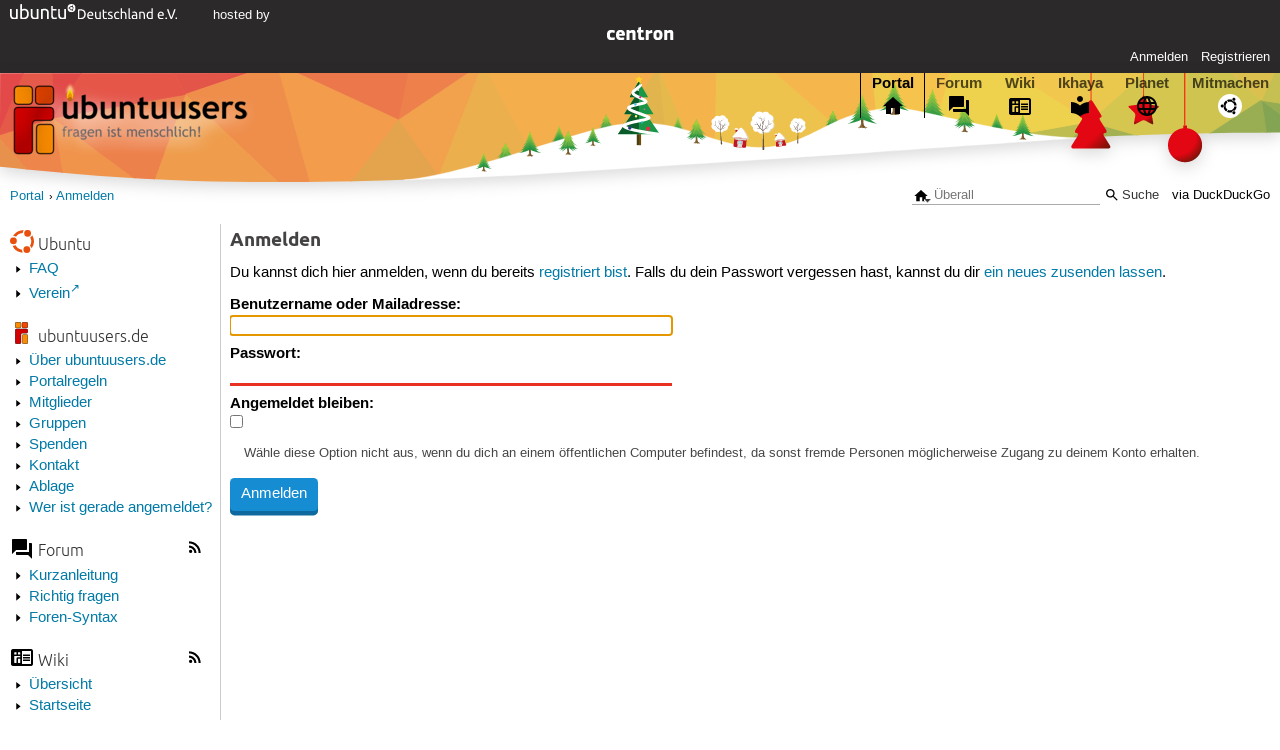

--- FILE ---
content_type: text/css; charset=utf-8
request_url: https://static-cdn.ubuntu-de.org/style/markup.css?v=1.52.2
body_size: 1252
content:
:link.missing,:visited.missing{color:#666}a.interwiki{background-repeat:no-repeat}a.user,a.team,a.search,a.ikhaya,a.paste{background-repeat:no-repeat;padding-left:16px}a.paste{background-image:url(../img/favicon.ico)}a.ikhaya{background-image:url(../img/icons/ikhaya.svg);background-size:16px 16px}a.user{background-image:url(../img/interwiki/user.png)}a.team{background-image:url(../img/interwiki/team.png);color:#597A00}a.search{background-image:url(../img/interwiki/search.png)}a[href$=".pdf"]:before{content:'📄 '}#page table{width:auto}mark{background-color:transparent;font-weight:bold}pre mark{background-color:#ffee33}span.underline{text-decoration:underline}.image-left,.image-right,.image-center{margin:1.5em 1em 0}.image-right{float:right;clear:right}.image-left{float:left}.image-center{display:block;margin-left:auto;margin-right:auto}div.bash{margin:.3em 0}div.bash pre{color:white;font-family:"Liberation Mono",monospace;background-color:#454545;border:1px solid #666}div.bash pre+pre{border-top:0 none;margin-top:-0.3em}div.box{margin:.5em 0;border-bottom:thin solid;border-top:thin solid;overflow:auto}div.box>div.contents{padding:0 1em;margin:.5em 0}div.box h3{margin:0;margin-top:.5em;font-weight:bold;padding:0 1rem}div.box.notice,div.box.experts{background-color:#f5f5f5;border-color:#858585}div.box.improvable{background-color:#f5f5f5;border-color:#73A76F}div.box.advanced{background-color:#e5e8eb;border-color:#708090}div.box.tested_for{background-color:#e8f1e9;border-color:#2D803A}div.box.left{background-color:#ebf0ee;border-color:#3E6E58}div.box.warning,div.box.fixme{background-color:#FFF4F4;border-color:#D40000;border-width:.2em}div.box.warning{border-left-style:solid;border-right-style:solid}div.box.knowledge,div.box.ut_box{background-color:#F1E8F0;border-color:#84377D}div.box.knowledge .anchor,div.box.ut_box .anchor{background-image:none}div.box.workinprogress{background-color:#f7fafc;border-color:#3F7DB1}div.box.award{background-color:#fcfdea;border-color:#E3EB34}div.warning_important{background-color:#D40000;color:white;font-weight:bold;margin-bottom:1em;text-align:center}div.warning_important a{color:white}.toc{border-top-left-radius:.25em;border-top-right-radius:.25em;padding:.5em;background-color:#f5f6f7;border:thin solid #EAECEE}@media (min-width:30em){.toc{float:right;margin:0 0 1.5em 1.5em;max-width:40ex}}.toc .head{font-weight:bold}.toc .head>ol{margin-top:1.8em}.toc a.toctoggle,.toc .head a{text-decoration:none}.key{border:1px solid #7D8186;box-shadow:0 2px 0 -1px #FFF,0 2px 0 #828282;display:inline-block;font-size:.8em;line-height:1em;padding:.15em .5em .25em;white-space:pre}.key *{display:inline}.headerlink{display:none;margin:0 0 0 .2em;text-decoration:none;color:#999}h1:hover *,h2:hover *,h3:hover *,h4:hover *,h5:hover *,h6:hover *{display:inline}.anchor{float:right}div.edited{border:1px solid #597A00;padding:.4em;font-size:.8em}div.edited strong{color:#597A00}div.moderated{border:1px solid #cc7777;padding:.4em;font-size:.8em}div.moderated strong{color:#aa3333}div.moderated p,div.edited p{margin:0}span[class^='icon-']{display:inline-block;height:2.2ex;width:1em;background-position:bottom;background-repeat:no-repeat}span.icon-frog-xmas{background-image:url('../img/smiley_icons/frog-xmas.png')}span.icon-tux{background-image:url('../img/smiley_icons/tux.png')}span.icon-ubuntu{background-image:url('../img/smiley_icons/ubuntu.png')}span.icon-ubuntugnome{background-image:url('../img/smiley_icons/ubuntugnome.png')}span.icon-kubuntu{background-image:url('../img/smiley_icons/kubuntu.png')}span.icon-lubuntu{background-image:url('../img/smiley_icons/lubuntu.png')}span.icon-ubuntumate{background-image:url('../img/smiley_icons/ubuntumate.png')}span.icon-mythbuntu{background-image:url('../img/smiley_icons/mythbuntu.png')}span.icon-ubuntutouch{background-image:url('../img/smiley_icons/ubuntutouch.png')}span.icon-xubuntu{background-image:url('../img/smiley_icons/xubuntu.png')}span.icon-overview{background-image:url('../img/smiley_icons/overview.png')}table.zebra tr:nth-child(even),table.zebra_start2 tr:nth-child(2n+3),table.zebra_start3 tr:nth-child(2n+4){background-color:#f5f6f7}tr.verlauf,tr.titel,tr.kde-titel,tr.xfce-titel,tr.lxde-titel,tr.edu-titel,tr.studio-titel{font-weight:bold}tr.verlauf>td,tr.titel>td,tr.kde-titel>td,tr.xfce-titel>td,tr.lxde-titel>td,tr.edu-titel>td,tr.studio-titel>td{border-top:none}tr.kopf{font-weight:bold;border-bottom:.25em solid #F4AA90}tr.normal{background:#FFFFFF;color:#000000}tr.trennzeile{background:#DDDDDD;color:#000000}tr.highlight,tr.kde-highlight,tr.xfce-highlight,tr.lxde-highlight,tr.edu-highlight,tr.studio-highlight{background:#f5f6f7;color:#000000}tr.kde-kopf{font-weight:bold;border-bottom:.25em solid #418dd4}tr.xfce-kopf{font-weight:bold;border-bottom:.25em solid #B3DEFD}tr.lxde-kopf{font-weight:bold;border-bottom:.25em solid #0b60a3}tr.edu-kopf{font-weight:bold;border-bottom:.25em solid #d39528}tr.studio-kopf{font-weight:bold;border-bottom:.25em solid #3168A0}td.befehl{background:#464646;color:#FFFFFF;font-family:monospace}td.gruen{background:#CCFF99;color:#000000;font-weight:bold;text-align:center}td.grau{background:#f5f6f7;color:#000000;text-align:center}td.gelb{background:#FFFF99;color:#000000;text-align:center}td.rot{background:#FFCC99;color:#000000;text-align:center}

--- FILE ---
content_type: image/svg+xml
request_url: https://static-cdn.ubuntu-de.org/img/ubuntu-logo-set-web-svg/SVG_small_use/ubuntu_white_hex_su-ubuntu_Deutschland_eV-no_font.svg
body_size: 3745
content:
<?xml version="1.0" encoding="UTF-8"?>
<svg id="ubuntu__x5F__white" width="725.29" height="63.659" enable-background="new 0 0 425.197 209.764" version="1.1" viewBox="0 0 725.29 63.659" xml:space="preserve" xmlns="http://www.w3.org/2000/svg" xmlns:cc="http://creativecommons.org/ns#" xmlns:dc="http://purl.org/dc/elements/1.1/" xmlns:rdf="http://www.w3.org/1999/02/22-rdf-syntax-ns#"><metadata><rdf:RDF><cc:Work rdf:about=""><dc:format>image/svg+xml</dc:format><dc:type rdf:resource="http://purl.org/dc/dcmitype/StillImage"/><dc:title/></cc:Work></rdf:RDF></metadata>
<g transform="translate(-70.867 -73.051)">
<g fill="#fff">
<path d="m104.8 134.53c-1.725 0.432-3.999 0.889-6.826 1.374-2.83 0.483-6.102 0.726-9.817 0.726-3.23 0-5.952-0.472-8.159-1.413-2.209-0.941-3.986-2.274-5.332-3.998-1.348-1.724-2.316-3.757-2.908-6.101-0.594-2.341-0.889-4.939-0.889-7.795v-23.589h7.513v21.973c0 5.117 0.808 8.779 2.424 10.986 1.616 2.211 4.334 3.314 8.159 3.314 0.809 0 1.642-0.029 2.505-0.083 0.86-0.053 1.67-0.122 2.425-0.202 0.752-0.081 1.439-0.161 2.059-0.242 0.619-0.08 1.064-0.173 1.334-0.283v-35.463h7.514v40.796z"/>
<path d="m123.13 95.591c0.915-0.592 2.304-1.211 4.161-1.857s3.999-0.969 6.422-0.969c3.016 0 5.696 0.539 8.039 1.615 2.342 1.078 4.322 2.584 5.938 4.523 1.614 1.939 2.839 4.256 3.675 6.947 0.834 2.695 1.253 5.656 1.253 8.888 0 3.392-0.5 6.45-1.494 9.168-0.999 2.72-2.412 5.021-4.242 6.907-1.832 1.885-4.039 3.34-6.625 4.362-2.584 1.023-5.493 1.535-8.725 1.535-3.502 0-6.598-0.244-9.289-0.728-2.693-0.485-4.902-0.97-6.625-1.454v-60.181l7.513-1.293v22.537zm0 33.606c0.755 0.216 1.818 0.42 3.192 0.605 1.373 0.191 3.082 0.284 5.129 0.284 4.039 0 7.271-1.334 9.693-3.999 2.425-2.666 3.637-6.45 3.637-11.349 0-2.153-0.216-4.173-0.646-6.062-0.432-1.883-1.132-3.514-2.102-4.885-0.969-1.375-2.222-2.451-3.756-3.232s-3.38-1.172-5.533-1.172c-2.049 0-3.932 0.352-5.654 1.051-1.727 0.701-3.045 1.428-3.96 2.182z"/>
<path d="m194.55 134.53c-1.725 0.432-4 0.889-6.826 1.374-2.827 0.483-6.1 0.726-9.816 0.726-3.23 0-5.95-0.472-8.158-1.413-2.209-0.941-3.986-2.274-5.331-3.998-1.348-1.724-2.315-3.757-2.909-6.101-0.593-2.341-0.889-4.939-0.889-7.795v-23.589h7.512v21.973c0 5.117 0.809 8.779 2.424 10.986 1.617 2.211 4.336 3.314 8.159 3.314 0.81 0 1.644-0.029 2.505-0.083 0.859-0.053 1.668-0.122 2.424-0.202 0.754-0.081 1.44-0.161 2.061-0.242 0.618-0.08 1.062-0.173 1.331-0.283v-35.463h7.514v40.796z"/>
<path d="m205.37 94.947c1.723-0.432 4.01-0.889 6.867-1.375 2.852-0.484 6.138-0.727 9.854-0.727 3.34 0 6.113 0.473 8.32 1.414 2.208 0.943 3.972 2.262 5.293 3.959 1.317 1.695 2.246 3.729 2.786 6.098 0.538 2.373 0.808 4.984 0.808 7.837v23.588h-7.513v-21.973c0-2.584-0.176-4.791-0.525-6.624-0.351-1.833-0.929-3.313-1.737-4.442-0.808-1.133-1.885-1.953-3.231-2.465-1.346-0.514-3.018-0.768-5.007-0.768-0.811 0-1.645 0.027-2.504 0.08-0.862 0.055-1.686 0.121-2.464 0.203-0.784 0.08-1.481 0.176-2.102 0.281-0.62 0.109-1.063 0.189-1.333 0.242v35.464h-7.512z"/>
<path d="m256.66 93.734h15.914v6.301h-15.914v19.388c0 2.1 0.161 3.84 0.485 5.212s0.809 2.451 1.454 3.229c0.646 0.781 1.452 1.333 2.423 1.656 0.97 0.324 2.1 0.487 3.392 0.487 2.314 0 4.147-0.258 5.494-0.771 1.345-0.511 2.262-0.874 2.748-1.09l1.614 6.141c-0.755 0.378-2.088 0.863-3.999 1.453-1.912 0.593-4.078 0.889-6.502 0.889-2.856 0-5.212-0.362-7.07-1.089-1.856-0.729-3.351-1.817-4.482-3.273-1.131-1.453-1.925-3.243-2.382-5.372-0.46-2.126-0.688-4.59-0.688-7.391v-37.483l7.513-1.293z"/>
<path d="m313.46 134.53c-1.726 0.432-3.999 0.889-6.826 1.374-2.827 0.483-6.101 0.726-9.814 0.726-3.232 0-5.952-0.472-8.161-1.413s-3.986-2.274-5.33-3.998c-1.348-1.724-2.316-3.757-2.91-6.101-0.592-2.341-0.889-4.939-0.889-7.795v-23.589h7.515v21.973c0 5.117 0.808 8.779 2.424 10.986 1.614 2.211 4.334 3.314 8.159 3.314 0.807 0 1.641-0.029 2.504-0.083 0.859-0.053 1.667-0.122 2.422-0.202 0.754-0.081 1.441-0.161 2.061-0.242 0.617-0.08 1.063-0.173 1.334-0.283v-35.463h7.513v40.796z"/>
<g transform="matrix(1.4677 0 0 1.4677 633.59 266.61)" aria-label="Deutschland e.V."><path d="m-159.76-102.9q0 3.6-1.12 6.28-1.12 2.64-3.16 4.4-2.04 1.72-4.88 2.6-2.84 0.84-6.24 0.84-1.68 0-3.72-0.16-2-0.12-3.64-0.52v-26.88q1.64-0.4 3.64-0.52 2.04-0.16 3.72-0.16 3.4 0 6.24 0.88 2.84 0.84 4.88 2.6 2.04 1.72 3.16 4.4 1.12 2.64 1.12 6.24zm-15.08 10.72q5.52 0 8.24-2.8 2.72-2.84 2.72-7.92t-2.72-7.88q-2.72-2.84-8.24-2.84-1.64 0-2.56 0.04-0.88 0.04-1.24 0.08v21.2q0.36 0.04 1.24 0.08 0.92 0.04 2.56 0.04z"/><path d="m-155.4-99.383q0-2.76 0.8-4.8 0.8-2.08 2.12-3.44t3.04-2.04 3.52-0.68q4.2 0 6.44 2.64 2.24 2.6 2.24 7.96 0 0.24 0 0.64 0 0.36-0.04 0.68h-14.24q0.24 3.24 1.88 4.92t5.12 1.68q1.96 0 3.28-0.32 1.36-0.36 2.04-0.68l0.52 3.12q-0.68 0.36-2.4 0.76-1.68 0.4-3.84 0.4-2.72 0-4.72-0.8-1.96-0.84-3.24-2.28t-1.92-3.4q-0.6-2-0.6-4.36zm14.28-2.04q0.04-2.52-1.28-4.12-1.28-1.64-3.56-1.64-1.28 0-2.28 0.52-0.96 0.48-1.64 1.28t-1.08 1.84q-0.36 1.04-0.48 2.12z"/><path d="m-115.32-89.623q-1.28 0.32-3.4 0.68-2.08 0.36-4.84 0.36-2.4 0-4.04-0.68-1.64-0.72-2.64-2t-1.44-3q-0.44-1.76-0.44-3.88v-11.68h3.72v10.88q0 3.8 1.2 5.44t4.04 1.64q0.6 0 1.24-0.04t1.2-0.08q0.56-0.08 1-0.12 0.48-0.08 0.68-0.16v-17.56h3.72z"/><path d="m-105.44-109.82h7.88v3.12h-7.88v9.6q0 1.56 0.24 2.6 0.24 1 0.72 1.6 0.48 0.56 1.2 0.8t1.68 0.24q1.68 0 2.68-0.36 1.04-0.4 1.44-0.56l0.72 3.08q-0.56 0.28-1.96 0.68-1.4 0.44-3.2 0.44-2.12 0-3.52-0.52-1.36-0.56-2.2-1.64t-1.2-2.64q-0.32-1.6-0.32-3.68v-18.56l3.72-0.64z"/><path d="m-88.001-91.703q2.28 0 3.36-0.6 1.12-0.6 1.12-1.92 0-1.36-1.08-2.16t-3.56-1.8q-1.2-0.48-2.32-0.96-1.08-0.52-1.88-1.2t-1.28-1.64-0.48-2.36q0-2.76 2.04-4.36 2.04-1.64 5.56-1.64 0.88 0 1.76 0.12 0.88 0.08 1.64 0.24 0.76 0.12 1.32 0.28 0.6 0.16 0.92 0.28l-0.68 3.2q-0.6-0.32-1.88-0.64-1.28-0.36-3.08-0.36-1.56 0-2.72 0.64-1.16 0.6-1.16 1.92 0 0.68 0.24 1.2 0.28 0.52 0.8 0.96 0.56 0.4 1.36 0.76t1.92 0.76q1.48 0.56 2.64 1.12 1.16 0.52 1.96 1.24 0.84 0.72 1.28 1.76 0.44 1 0.44 2.48 0 2.88-2.16 4.36-2.12 1.48-6.08 1.48-2.76 0-4.32-0.48-1.56-0.44-2.12-0.68l0.68-3.2q0.64 0.24 2.04 0.72t3.72 0.48z"/><path d="m-65.961-88.543q-2.52 0-4.44-0.8-1.88-0.8-3.2-2.24-1.28-1.44-1.92-3.4-0.64-2-0.64-4.4t0.68-4.4q0.72-2 2-3.44 1.28-1.48 3.12-2.28 1.88-0.84 4.16-0.84 1.4 0 2.8 0.24t2.68 0.76l-0.84 3.16q-0.84-0.4-1.96-0.64-1.08-0.24-2.32-0.24-3.12 0-4.8 1.96-1.64 1.96-1.64 5.72 0 1.68 0.36 3.08 0.4 1.4 1.2 2.4 0.84 1 2.12 1.56 1.28 0.52 3.12 0.52 1.48 0 2.68-0.28t1.88-0.6l0.52 3.12q-0.32 0.2-0.92 0.4-0.6 0.16-1.36 0.28-0.76 0.16-1.64 0.24-0.84 0.12-1.64 0.12z"/><path d="m-56.401-89.023v-30.4l3.72-0.64v10.64q1.04-0.4 2.2-0.6 1.2-0.24 2.36-0.24 2.48 0 4.12 0.72 1.64 0.68 2.6 1.96 1 1.24 1.4 3t0.4 3.88v11.68h-3.72v-10.88q0-1.92-0.28-3.28-0.24-1.36-0.84-2.2t-1.6-1.2q-1-0.4-2.48-0.4-0.6 0-1.24 0.08t-1.24 0.2q-0.56 0.08-1.04 0.2-0.44 0.12-0.64 0.2v17.28z"/><path d="m-27.321-88.623q-3.44-0.08-4.88-1.48t-1.44-4.36v-24.96l3.72-0.64v25q0 0.92 0.16 1.52t0.52 0.96 0.96 0.56q0.6 0.16 1.48 0.28z"/><path d="m-15.601-91.703q1.32 0 2.32-0.04 1.04-0.08 1.72-0.24v-6.2q-0.4-0.2-1.32-0.32-0.88-0.16-2.16-0.16-0.84 0-1.8 0.12-0.92 0.12-1.72 0.52-0.76 0.36-1.28 1.04-0.52 0.64-0.52 1.72 0 2 1.28 2.8 1.28 0.76 3.48 0.76zm-0.32-18.64q2.24 0 3.76 0.6 1.56 0.56 2.48 1.64 0.96 1.04 1.36 2.52 0.4 1.44 0.4 3.2v13q-0.48 0.08-1.36 0.24-0.84 0.12-1.92 0.24t-2.36 0.2q-1.24 0.12-2.48 0.12-1.76 0-3.24-0.36t-2.56-1.12q-1.08-0.8-1.68-2.08t-0.6-3.08q0-1.72 0.68-2.96 0.72-1.24 1.92-2t2.8-1.12 3.36-0.36q0.56 0 1.16 0.08 0.6 0.04 1.12 0.16 0.56 0.08 0.96 0.16t0.56 0.12v-1.04q0-0.92-0.2-1.8-0.2-0.92-0.72-1.6-0.52-0.72-1.44-1.12-0.88-0.44-2.32-0.44-1.84 0-3.24 0.28-1.36 0.24-2.04 0.52l-0.44-3.08q0.72-0.32 2.4-0.6 1.68-0.32 3.64-0.32z"/><path d="m-1.7613-109.22q1.28-0.32 3.4-0.68t4.88-0.36q2.48 0 4.12 0.72 1.64 0.68 2.6 1.96 1 1.24 1.4 3t0.4 3.88v11.68h-3.72v-10.88q0-1.92-0.28-3.28-0.24-1.36-0.84-2.2t-1.6-1.2q-1-0.4-2.48-0.4-0.6 0-1.24 0.04t-1.24 0.12q-0.56 0.04-1.04 0.12-0.44 0.08-0.64 0.12v17.56h-3.72z"/><path d="m34.639-105.42q-0.68-0.56-1.96-1.08t-2.8-0.52q-1.6 0-2.76 0.6-1.12 0.56-1.84 1.6-0.72 1-1.04 2.4t-0.32 3q0 3.64 1.8 5.64 1.8 1.96 4.8 1.96 1.52 0 2.52-0.12 1.04-0.16 1.6-0.32zm0-14 3.72-0.64v30.44q-1.28 0.36-3.28 0.72t-4.6 0.36q-2.4 0-4.32-0.76t-3.28-2.16-2.12-3.4q-0.72-2.04-0.72-4.56 0-2.4 0.6-4.4 0.64-2 1.84-3.44t2.92-2.24q1.76-0.8 4-0.8 1.8 0 3.16 0.48 1.4 0.48 2.08 0.92z"/><path d="m52.839-99.383q0-2.76 0.8-4.8 0.8-2.08 2.12-3.44t3.04-2.04 3.52-0.68q4.2 0 6.44 2.64 2.24 2.6 2.24 7.96 0 0.24 0 0.64 0 0.36-0.04 0.68h-14.24q0.24 3.24 1.88 4.92t5.12 1.68q1.96 0 3.28-0.32 1.36-0.36 2.04-0.68l0.52 3.12q-0.68 0.36-2.4 0.76-1.68 0.4-3.84 0.4-2.72 0-4.72-0.8-1.96-0.84-3.24-2.28t-1.92-3.4q-0.6-2-0.6-4.36zm14.28-2.04q0.04-2.52-1.28-4.12-1.28-1.64-3.56-1.64-1.28 0-2.28 0.52-0.96 0.48-1.64 1.28t-1.08 1.84q-0.36 1.04-0.48 2.12z"/><path d="m80.758-91.183q0 1.08-0.72 1.88t-1.96 0.8-1.96-0.8-0.72-1.88 0.72-1.88 1.96-0.8 1.96 0.8 0.72 1.88z"/><path d="m105.76-116.74q-1.52 4.4-2.92 8.16-1.36 3.72-2.68 7.08t-2.64 6.44q-1.28 3.04-2.64 6.04h-3.64q-1.36-3-2.68-6.04-1.28-3.08-2.64-6.44-1.32-3.36-2.72-7.08-1.4-3.76-2.88-8.16h4.28q2.16 6.32 4.24 12.16t4.28 10.96q2.2-5.08 4.28-10.92 2.08-5.88 4.2-12.2z"/><path d="m110.76-91.183q0 1.08-0.72 1.88t-1.96 0.8-1.96-0.8-0.72-1.88 0.72-1.88 1.96-0.8 1.96 0.8 0.72 1.88z"/></g></g>
<circle cx="337.36" cy="90.017" r="16.966" fill="#fff"/>
<path d="m328.78 90.017c0 1.144-0.928 2.071-2.071 2.071-1.145 0-2.072-0.928-2.072-2.071 0-1.145 0.928-2.073 2.072-2.073 1.143 0 2.071 0.928 2.071 2.073zm11.79 10.075c0.571 0.991 1.838 1.33 2.829 0.758s1.331-1.839 0.757-2.831c-0.571-0.991-1.838-1.33-2.828-0.758-0.992 0.572-1.332 1.839-0.758 2.831zm3.586-18.079c0.574-0.991 0.234-2.258-0.757-2.83s-2.258-0.232-2.829 0.759c-0.574 0.991-0.234 2.258 0.758 2.831 0.99 0.57 2.258 0.231 2.828-0.76zm-7.012 2.094c3.088 0 5.621 2.368 5.886 5.385l2.999-0.046c-0.143-2.244-1.115-4.261-2.614-5.749-0.795 0.307-1.716 0.265-2.509-0.194-0.797-0.458-1.292-1.236-1.424-2.078-0.746-0.202-1.529-0.311-2.338-0.311-1.418 0-2.758 0.333-3.948 0.922l1.458 2.62c0.758-0.352 1.602-0.549 2.49-0.549zm-5.91 5.91c0-2 0.994-3.767 2.514-4.836l-1.539-2.573c-1.783 1.19-3.112 3.008-3.673 5.137 0.663 0.534 1.089 1.354 1.089 2.272s-0.426 1.737-1.089 2.271c0.561 2.129 1.89 3.947 3.673 5.138l1.539-2.573c-1.52-1.071-2.514-2.837-2.514-4.836zm5.91 5.908c-0.889 0-1.732-0.197-2.49-0.548l-1.458 2.62c1.19 0.59 2.53 0.921 3.948 0.921 0.809 0 1.592-0.107 2.338-0.311 0.132-0.842 0.627-1.619 1.424-2.078 0.793-0.458 1.714-0.5 2.509-0.193 1.499-1.488 2.472-3.506 2.614-5.75l-2.999-0.047c-0.264 3.02-2.798 5.386-5.886 5.386z"/>
</g>
</svg>
